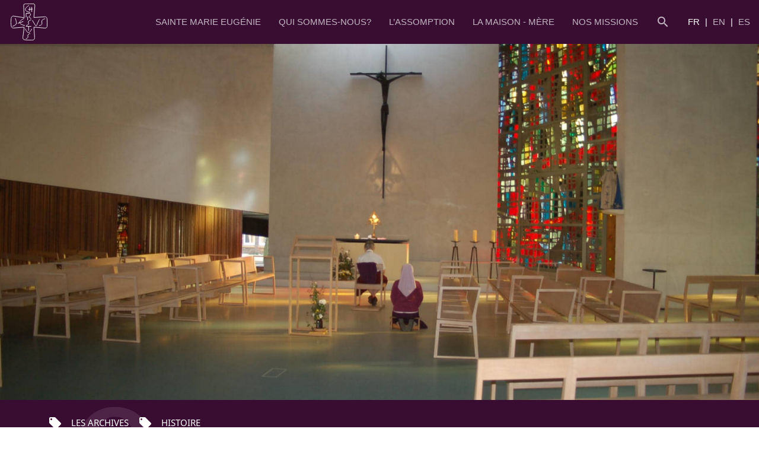

--- FILE ---
content_type: text/html; charset=utf-8
request_url: https://assumpta.org/fr/actualites/commemoration-de-la-premiere-eucharistie-a-l-assomption
body_size: 13551
content:
<!DOCTYPE html>
<html lang="fr-fr" dir="ltr">
    <head>
        <meta name="viewport" content="width=device-width, initial-scale=1.0" />
        <meta charset="utf-8" />
	<base href="https://assumpta.org/fr/actualites/commemoration-de-la-premiere-eucharistie-a-l-assomption" />
	<meta name="author" content="Webmaster Assumpta" />
	<meta name="description" content="Las Religiosas de la Asunción continuamos respondiendo hoy a nuestra vocación específica en la Iglesia, al servicio de nuestro Mundo: dar a conocer y hacer amar a Jesucristo a través de la educación para la transformación de la sociedad." />
	<title>9 novembre - Commémoration de la première Eucharistie à l'Assomption</title>
	<link href="https://assumpta.org/fr/actualites/commemoration-de-la-premiere-eucharistie-a-l-assomption" rel="alternate" hreflang="fr-FR" />
	<link href="https://assumpta.org/en/news/commemoration-of-the-first-eucharist-at-the-assumption" rel="alternate" hreflang="en-GB" />
	<link href="https://assumpta.org/es/noticias/conmemoracion-de-la-primera-eucaristia-en-la-asuncion" rel="alternate" hreflang="es-ES" />
	<link href="/templates/asuncion/favicon.ico" rel="shortcut icon" type="image/vnd.microsoft.icon" />
	<link href="https://assumpta.org/fr/component/search/?Itemid=192&amp;layout=blog&amp;catid=36&amp;id=549&amp;format=opensearch" rel="search" title="Valider Religiosas de la Asunción" type="application/opensearchdescription+xml" />
	<link href="/templates/asuncion/css/materialize.min.css?c9ae5f350f48520791f23ff12c066f7c" rel="stylesheet" />
	<link href="/templates/asuncion/css/template.min.css?7" rel="stylesheet" />
	<link href="/templates/asuncion/css/animate.css?c9ae5f350f48520791f23ff12c066f7c" rel="stylesheet" />
	<link href="/plugins/system/cookiespolicynotificationbar/assets/css/cpnb-style.min.css" rel="stylesheet" media="all" />
	<style>


/* BEGIN: Cookies Policy Notification Bar - J! system plugin (Powered by: Web357.com) */
.cpnb-outer { border-color: rgba(32, 34, 38, 1); }
.cpnb-outer.cpnb-div-position-top { border-bottom-width: 1px; }
.cpnb-outer.cpnb-div-position-bottom { border-top-width: 1px; }
.cpnb-outer.cpnb-div-position-top-left, .cpnb-outer.cpnb-div-position-top-right, .cpnb-outer.cpnb-div-position-bottom-left, .cpnb-outer.cpnb-div-position-bottom-right { border-width: 1px; }
.cpnb-message { color: #f1f1f3; }
.cpnb-message a { color: #ffffff }
.cpnb-button, .cpnb-button-ok, .cpnb-m-enableAllButton { -webkit-border-radius: 4px; -moz-border-radius: 4px; border-radius: 4px; font-size: 12px; color: #ffffff; background-color: rgba(59, 137, 199, 1); }
.cpnb-button:hover, .cpnb-button:focus, .cpnb-button-ok:hover, .cpnb-button-ok:focus, .cpnb-m-enableAllButton:hover, .cpnb-m-enableAllButton:focus { color: #ffffff; background-color: rgba(49, 118, 175, 1); }
.cpnb-button-decline, .cpnb-button-delete, .cpnb-button-decline-modal, .cpnb-m-DeclineAllButton { color: #ffffff; background-color: rgba(119, 31, 31, 1); }
.cpnb-button-decline:hover, .cpnb-button-decline:focus, .cpnb-button-delete:hover, .cpnb-button-delete:focus, .cpnb-button-decline-modal:hover, .cpnb-button-decline-modal:focus, .cpnb-m-DeclineAllButton:hover, .cpnb-m-DeclineAllButton:focus { color: #ffffff; background-color: rgba(175, 38, 20, 1); }
.cpnb-button-cancel, .cpnb-button-reload, .cpnb-button-cancel-modal { color: #ffffff; background-color: rgba(90, 90, 90, 1); }
.cpnb-button-cancel:hover, .cpnb-button-cancel:focus, .cpnb-button-reload:hover, .cpnb-button-reload:focus, .cpnb-button-cancel-modal:hover, .cpnb-button-cancel-modal:focus { color: #ffffff; background-color: rgba(54, 54, 54, 1); }
.cpnb-button-settings, .cpnb-button-settings-modal { color: #ffffff; background-color: rgba(90, 90, 90, 1); }
.cpnb-button-settings:hover, .cpnb-button-settings:focus, .cpnb-button-settings-modal:hover, .cpnb-button-settings-modal:focus { color: #ffffff; background-color: rgba(54, 54, 54, 1); }
.cpnb-button-more-default, .cpnb-button-more-modal { color: #ffffff; background-color: rgba(123, 138, 139, 1); }
.cpnb-button-more-default:hover, .cpnb-button-more-modal:hover, .cpnb-button-more-default:focus, .cpnb-button-more-modal:focus { color: #ffffff; background-color: rgba(105, 118, 119, 1); }
.cpnb-m-SaveChangesButton { color: #ffffff; background-color: rgba(133, 199, 136, 1); }
.cpnb-m-SaveChangesButton:hover, .cpnb-m-SaveChangesButton:focus { color: #ffffff; background-color: rgba(96, 153, 100, 1); }
@media only screen and (max-width: 600px) {
.cpnb-left-menu-toggle::after, .cpnb-left-menu-toggle-button {
content: "Catégories";
}
}
/* END: Cookies Policy Notification Bar - J! system plugin (Powered by: Web357.com) */

	</style>
	<script src="/templates/asuncion/js/materialize.min.js?c9ae5f350f48520791f23ff12c066f7c"></script>
	<script src="/templates/asuncion/js/imagesloaded.pkgd.min.js?c9ae5f350f48520791f23ff12c066f7c"></script>
	<script src="/templates/asuncion/js/template.min.js?c9ae5f350f48520791f23ff12c066f7c"></script>
	<script src="/templates/asuncion/js/wow.min.js?c9ae5f350f48520791f23ff12c066f7c"></script>
	<script src="/plugins/system/cookiespolicynotificationbar/assets/js/cookies-policy-notification-bar.min.js"></script>
	<script>


// BEGIN: Cookies Policy Notification Bar - J! system plugin (Powered by: Web357.com)
var cpnb_config = {"w357_joomla_caching":"0","w357_position":"bottom","w357_show_close_x_icon":"1","w357_hide_after_time":"display_always","w357_duration":"60","w357_animate_duration":"1000","w357_limit":"0","w357_message":"Ce site utilise des cookies pour améliorer votre expérience utilisateur.","w357_display_ok_btn":"1","w357_buttonText":"Accepter","w357_display_decline_btn":"1","w357_buttonDeclineText":"Decline","w357_display_cancel_btn":"0","w357_buttonCancelText":"Cancel","w357_display_settings_btn":"0","w357_buttonSettingsText":"Settings","w357_buttonMoreText":"Lisez notre politique de confidentialité","w357_buttonMoreLink":"\/fr\/politique-des-cookies","w357_display_more_info_btn":"1","w357_fontColor":"#f1f1f3","w357_linkColor":"#ffffff","w357_fontSize":"12px","w357_backgroundColor":"rgba(50, 58, 69, 1)","w357_borderWidth":"1","w357_body_cover":"1","w357_overlay_state":"0","w357_overlay_color":"rgba(10, 10, 10, 0.3)","w357_height":"auto","w357_cookie_name":"cookiesDirective","w357_link_target":"_self","w357_popup_width":"800","w357_popup_height":"600","w357_customText":"\u003Ch1\u003ECookies Policy\u003C\/h1\u003E\r\n\u003Chr \/\u003E\r\n\u003Ch3\u003EGeneral Use\u003C\/h3\u003E\r\n\u003Cp\u003EWe use cookies, tracking pixels and related technologies on our website. Cookies are small data files that are served by our platform and stored on your device. Our site uses cookies dropped by us or third parties for a variety of purposes including to operate and personalize the website. Also, cookies may also be used to track how you use the site to target ads to you on other websites.\u003C\/p\u003E\r\n\u003Ch3\u003EThird Parties\u003C\/h3\u003E\r\n\u003Cp\u003EOur website employs the use the various third-party services. Through the use of our website, these services may place anonymous cookies on the Visitor\u0027s browser and may send their own cookies to the Visitor\u0027s cookie file. Some of these services include but are not limited to: Google, Facebook, Twitter, Adroll, MailChimp, Sucuri, Intercom and other social networks, advertising agencies, security firewalls, analytics companies and service providers. These services may also collect and use anonymous identifiers such as IP Address, HTTP Referrer, Unique Device Identifier and other non-personally identifiable information and server logs.\u003C\/p\u003E\r\n\u003Chr \/\u003E","w357_more_info_btn_type":"menu_item","w357_blockCookies":"1","w357_autoAcceptAfterScrolling":"0","w357_numOfScrolledPixelsBeforeAutoAccept":"300","w357_reloadPageAfterAccept":"1","w357_enableConfirmationAlerts":"0","w357_enableConfirmationAlertsForAcceptBtn":0,"w357_enableConfirmationAlertsForDeclineBtn":0,"w357_enableConfirmationAlertsForDeleteBtn":0,"w357_confirm_allow_msg":"L\\\u0026#039;exécution de cette action activera tous les cookies définis par ce site web. Êtes-vous sûr de vouloir activer tous les cookies de ce site web?","w357_confirm_delete_msg":"L\\\u0026#039;exécution de cette action supprimera tous les cookies placés par ce site web. Êtes-vous sûr de vouloir désactiver et supprimer tous les cookies de votre navigateur?","w357_show_in_iframes":"0","w357_shortcode_is_enabled_on_this_page":0,"w357_base_url":"https:\/\/assumpta.org\/","w357_current_url":"https:\/\/assumpta.org\/fr\/actualites\/commemoration-de-la-premiere-eucharistie-a-l-assomption","w357_always_display":"0","w357_show_notification_bar":true,"w357_expiration_cookieSettings":"365","w357_expiration_cookieAccept":"365","w357_expiration_cookieDecline":"180","w357_expiration_cookieCancel":"3","w357_accept_button_class_notification_bar":"cpnb-accept-btn","w357_decline_button_class_notification_bar":"cpnb-decline-btn","w357_cancel_button_class_notification_bar":"cpnb-cancel-btn","w357_settings_button_class_notification_bar":"cpnb-settings-btn","w357_moreinfo_button_class_notification_bar":"cpnb-moreinfo-btn","w357_accept_button_class_notification_bar_modal_window":"cpnb-accept-btn-m","w357_decline_button_class_notification_bar_modal_window":"cpnb-decline-btn-m","w357_save_button_class_notification_bar_modal_window":"cpnb-save-btn-m","w357_buttons_ordering":"[\u0022ok\u0022,\u0022decline\u0022,\u0022cancel\u0022,\u0022settings\u0022,\u0022moreinfo\u0022]"};
// END: Cookies Policy Notification Bar - J! system plugin (Powered by: Web357.com)


// BEGIN: Cookies Policy Notification Bar - J! system plugin (Powered by: Web357.com)
var cpnb_cookiesCategories = {"cookie_categories_group0":{"cookie_category_id":"required-cookies","cookie_category_name":"Cookies obligatorias","cookie_category_description":"Las cookies obligatorias o funcionales se refieren a la funcionalidad de nuestros sitios web y nos permiten mejorar el servicio que le ofrecemos a través de nuestros sitios web, por ejemplo, permitiéndole llevar información a través de las páginas de nuestro sitio web para evitar que tenga que volver a introducir información, o reconociendo sus preferencias cuando vuelva a nuestro sitio web.","cookie_category_checked_by_default":"2","cookie_category_status":"1"},"cookie_categories_group1":{"cookie_category_id":"analytical-cookies","cookie_category_name":"Cookies analíticas ","cookie_category_description":"Las cookies analíticas nos permiten reconocer y contar el número de visitantes de nuestro sitio web, ver cómo se mueven los visitantes por el sitio web cuando lo utilizan y registrar qué contenidos ven y les interesan. Esto nos ayuda a determinar la frecuencia con que se visitan determinadas páginas y anuncios y a determinar las áreas más populares de nuestro sitio web. Esto nos ayuda a mejorar el servicio que le ofrecemos al ayudarnos a asegurarnos de que nuestros usuarios encuentran la información que buscan.","cookie_category_checked_by_default":"1","cookie_category_status":"1"}};
// END: Cookies Policy Notification Bar - J! system plugin (Powered by: Web357.com)


// BEGIN: Cookies Policy Notification Bar - J! system plugin (Powered by: Web357.com)
var cpnb_manager = {"w357_m_modalState":"1","w357_m_floatButtonState":"0","w357_m_floatButtonPosition":"bottom_left","w357_m_HashLink":"cookies","w357_m_modal_menuItemSelectedBgColor":"rgba(200, 200, 200, 1)","w357_m_saveChangesButtonColorAfterChange":"rgba(13, 92, 45, 1)","w357_m_floatButtonIconSrc":"https:\/\/assumpta.org\/plugins\/system\/cookiespolicynotificationbar\/assets\/icons\/cpnb-cookies-manager-icon-1-64x64.png","w357_m_FloatButtonIconType":"image","w357_m_FloatButtonIconFontAwesomeName":"fas fa-cookie-bite","w357_m_FloatButtonIconFontAwesomeSize":"fa-lg","w357_m_FloatButtonIconFontAwesomeColor":"rgba(61, 47, 44, 0.84)","w357_m_FloatButtonIconUikitName":"cog","w357_m_FloatButtonIconUikitSize":"1","w357_m_FloatButtonIconUikitColor":"rgba(61, 47, 44, 0.84)","w357_m_floatButtonText":"Cookies Manager","w357_m_modalHeadingText":"Paramètres avancés des cookies","w357_m_checkboxText":"Activé","w357_m_lockedText":"(Verrouillé)","w357_m_EnableAllButtonText":"Autoriser tous","w357_m_DeclineAllButtonText":"Déclin Tous","w357_m_SaveChangesButtonText":"Sauvegarder les paramètres","w357_m_confirmationAlertRequiredCookies":"Ces cookies sont strictement nécessaires pour ce site web. Vous ne pouvez pas désactiver cette catégorie de cookies. Merci de votre compréhension!"};
// END: Cookies Policy Notification Bar - J! system plugin (Powered by: Web357.com)

	</script>
	<link href="https://assumpta.org/en/news/commemoration-of-the-first-eucharist-at-the-assumption" rel="alternate" hreflang="x-default" />

        <link rel="apple-touch-icon" sizes="57x57" href="/templates/asuncion/images/favicon/apple-icon-57x57.png">
        <link rel="apple-touch-icon" sizes="60x60" href="/templates/asuncion/images/favicon/apple-icon-60x60.png">
        <link rel="apple-touch-icon" sizes="72x72" href="/templates/asuncion/images/favicon/apple-icon-72x72.png">
        <link rel="apple-touch-icon" sizes="76x76" href="/templates/asuncion/images/favicon/apple-icon-76x76.png">
        <link rel="apple-touch-icon" sizes="114x114" href="/templates/asuncion/images/favicon/apple-icon-114x114.png">
        <link rel="apple-touch-icon" sizes="120x120" href="/templates/asuncion/images/favicon/apple-icon-120x120.png">
        <link rel="apple-touch-icon" sizes="144x144" href="/templates/asuncion/images/favicon/apple-icon-144x144.png">
        <link rel="apple-touch-icon" sizes="152x152" href="/templates/asuncion/images/favicon/apple-icon-152x152.png">
        <link rel="apple-touch-icon" sizes="180x180" href="/templates/asuncion/images/favicon/apple-icon-180x180.png">
        <link rel="icon" type="image/png" sizes="192x192"  href="/templates/asuncion/images/favicon/android-icon-192x192.png">
        <link rel="icon" type="image/png" sizes="32x32" href="/templates/asuncion/images/favicon/favicon-32x32.png">
        <link rel="icon" type="image/png" sizes="96x96" href="/templates/asuncion/images/favicon/favicon-96x96.png">
        <link rel="icon" type="image/png" sizes="16x16" href="/templates/asuncion/images/favicon/favicon-16x16.png">
        <meta name="msapplication-TileColor" content="#390C32">
        <meta name="msapplication-TileImage" content="templates/asuncion/images/favicon/ms-icon-144x144.png">
        <meta name="theme-color" content="#390C32">
        <script>
            new WOW().init();
        </script>
        <style>
            #preloader {
                width: 100%;
                height: 100%;
                display: flex;
                align-items: center;
                justify-content: center;
                position: fixed;
                background: white;
                z-index: 100;
                opacity: 1;
                transition: opacity 300ms;
            }
            #preloader svg {
                overflow: visible;
                width: 100px;
                height: 150px;
            }
            #preloader svg g {
                animation: slide 2s linear infinite;
            }
            #preloader svg g:nth-child(2) {
                animation-delay: 500ms;
            }
            #preloader svg g:nth-child(2) path {
                animation-delay: 500ms;
                stroke-dasharray: 0px 158px;
                stroke-dashoffset: 1px;
            }
            #preloader svg path {
                stroke: url(#gradient);
                stroke-width: 20px;
                stroke-linecap: round;
                fill: none;
                stroke-dasharray: 0 157px;
                stroke-dashoffset: 0;
                animation: escalade 2s cubic-bezier(0.8, 0, 0.2, 1) infinite;
            }

            @keyframes slide {
                0% {
                    transform: translateY(-50px);
                }
                100% {
                    transform: translateY(50px);
                }
            }

            @keyframes escalade {
                0% {
                    stroke-dasharray: 0 157px;
                    stroke-dashoffset: 0;
                }
                50% {
                    stroke-dasharray: 156px 157px;
                    stroke-dashoffset: 0;
                }
                100% {
                    stroke-dasharray: 156px 157px;
                    stroke-dashoffset: -156px;
                }
            }

            #preloader.ocultar svg g, #preloader.ocultar svg path {
                animation-play-state: paused;
            }
        </style>
    
<!-- BEGIN: Google Analytics -->
<!-- Global site tag (gtag.js) - Google Analytics -->
<script async src="https://www.googletagmanager.com/gtag/js?id=UA-145315500-1"></script>
<script>
  window.dataLayer = window.dataLayer || [];
  function gtag(){dataLayer.push(arguments);}
  gtag('js', new Date());
  gtag('config', 'UA-145315500-1');
</script>
<!-- END: Google Analytics -->
</head>
    <body class="site com_content view-article layout-blog no-task itemid-192">
        <div id="preloader">
            <svg>
                <g>
                    <path d="M 50,100 A 1,1 0 0 1 50,0"/>
                </g>
                <g>
                    <path d="M 50,75 A 1,1 0 0 0 50,-25"/>
                </g>
                <defs>
                    <linearGradient id="gradient" x1="0%" y1="0%" x2="0%" y2="100%">
                        <stop offset="0%" style="stop-color:#390C32;stop-opacity:1" />
                        <stop offset="100%" style="stop-color:#9E6360;stop-opacity:1" />
                    </linearGradient>
                </defs>
            </svg>
        </div>

        <nav>
            <div class="nav-wrapper">
                <a href="/" class="brand-logo">
                    <svg id="logo" data-name="Capa 1" xmlns="http://www.w3.org/2000/svg" viewBox="0 0 69.031 68.916">
                        <g id="Grupo_24" data-name="Grupo 24">
                            <path id="Trazado_21" data-name="Trazado 21" class="cls-1" d="M26.349,27.044,25.215,4.6A2.948,2.948,0,0,1,28.121,1.6c.044,0,.088,0,.131,0,0,0,1.691-.29,15.955,0,0,0,2.08.147,2.162,2.991L44.461,27.056l20.83-1.212s3.155-.875,3.9,3.64a115.838,115.838,0,0,1,.07,14.312s.183,3-3.97,3.127l-20.83-1.737,1.406,19.092s.7,4.456-3.622,5.093c0,0-8.249.166-14.453-.46a4.321,4.321,0,0,1-3.967-4.648,4.244,4.244,0,0,1,.1-.653l2.41-18.424L5.93,46.828s-3.48.165-4.042-3.888A56.323,56.323,0,0,1,1.8,29.13s.154-4.876,4.042-4.751Z" transform="translate(-0.917 -0.975)"/>
                            <path id="Trazado_22" data-name="Trazado 22" class="cls-1" d="M35.065,4.6s-16.549,9.154,1.95,12.9" transform="translate(-0.917 -0.975)"/>
                            <g id="Grupo_21" data-name="Grupo 21">
                                <line id="Línea_7" data-name="Línea 7" class="cls-1" x1="35.737" y1="6.829" x2="35.761" y2="13.595"/>
                                <line id="Línea_8" data-name="Línea 8" class="cls-1" x1="39.584" y1="6.817" x2="39.614" y2="15.102"/>
                                <line id="Línea_9" data-name="Línea 9" class="cls-1" x1="33.379" y1="10.983" x2="40.908" y2="10.227"/>
                            </g>
                            <path id="Trazado_23" data-name="Trazado 23" class="cls-2" d="M29.894,26.436V19.262h6.282s5.418.526-1.046,6.642l4,3.267" transform="translate(-0.917 -0.975)"/><line id="Línea_10" data-name="Línea 10" class="cls-2" x1="31.879" y1="24.869" x2="31.879" y2="30.53"/>
                            <path id="Trazado_24" data-name="Trazado 24" class="cls-2" d="M38.995,31.506s-5.047,1.5-5.1,3.97l.738,3.4s.621,1.962-4.36,3.139" transform="translate(-0.917 -0.975)"/>
                            <path id="Trazado_25" data-name="Trazado 25" class="cls-2" d="M37.2,56.939s-3.244.934-3.984,3.486l.107,3.41s.2,1.98-3.379,2.724" transform="translate(-0.917 -0.975)"/>
                            <path id="Trazado_26" data-name="Trazado 26" class="cls-2" d="M65.3,29.484s-6.169,1.152-5.908,4.615l.224,4.594s.336,2.672-5.022,3.605" transform="translate(-0.917 -0.975)"/>
                            <path id="Trazado_27" data-name="Trazado 27" class="cls-2" d="M38.044,33.006" transform="translate(-0.917 -0.975)"/>
                            <path id="Trazado_28" data-name="Trazado 28" class="cls-2" d="M43.042,38.005" transform="translate(-0.917 -0.975)"/>
                            <path id="Trazado_29" data-name="Trazado 29" class="cls-2" d="M4.722,43.577a14.378,14.378,0,0,0,6.046-3.509c2.564-2.636-1.1-11.263-1.1-11.263" transform="translate(-0.917 -0.975)"/>
                            <g id="Grupo_22" data-name="Grupo 22">
                                <path id="Trazado_30" data-name="Trazado 30" class="cls-1" d="M29.894,43.69h9.231" transform="translate(-0.917 -0.975)"/>
                            </g>
                            <line id="Línea_11" data-name="Línea 11" class="cls-1" x1="33.729" y1="50.503" x2="33.729" y2="42.815"/>
                            <g id="Grupo_23" data-name="Grupo 23">
                                <path id="Trazado_31" data-name="Trazado 31" class="cls-2" d="M25.83,28.9s-19.1,8.568,1.182,13.119" transform="translate(-0.917 -0.975)"/>
                                <line id="Línea_12" data-name="Línea 12" class="cls-1" x1="13.614" y1="36.99" x2="23.352" y2="33.669"/>
                            </g>
                            <path id="Trazado_32" data-name="Trazado 32" class="cls-1" d="M28.636,48.364s4.845,15.712,11.741.408" transform="translate(-0.917 -0.975)"/>
                            <path id="Trazado_33" data-name="Trazado 33" class="cls-1" d="M41.855,32.74l5.7,9.532s1.282,2.251,2.648-1.542,4.6-10.086,4.6-10.086" transform="translate(-0.917 -0.975)"/>
                        </g>
                    </svg>
                </a>
                <div class="menu hide-on-med-and-down">
                    <div class="mod-languages right">
									<a href="https://assumpta.org/fr/actualites/commemoration-de-la-premiere-eucharistie-a-l-assomption">
			                <span class="active">FR</span>
						</a>
								<a href="/en/news/commemoration-of-the-first-eucharist-at-the-assumption">
							EN						</a>
								<a href="/es/noticias/conmemoracion-de-la-primera-eucaristia-en-la-asuncion">
							ES						</a>
			</div>

                    <ul class="right hide-on-med-and-down menu">
<li class="item-161 deeper dropdown-trigger parent" data-target="i161"><a class="truncate"><span class="truncate left">Sainte Marie Eugénie</span></a>
<ul id="i161" class="dropdown-content nav-child unstyled small"><li class="item-162"><a href="/fr/sainte-marie-eugenie/sa-vie" class="truncate">Sa vie</a></li><li class="item-163"><a href="/fr/sainte-marie-eugenie/sa-spiritualite" class="truncate">Sa spiritualité</a></li><li class="item-164"><a href="/fr/sainte-marie-eugenie/les-archives" class="truncate">Les archives</a></li></ul></li><li class="item-165 deeper dropdown-trigger parent" data-target="i165"><a class="truncate"><span class="truncate left">Qui sommes-nous?</span></a>
<ul id="i165" class="dropdown-content nav-child unstyled small"><li class="item-166"><a href="/fr/qui-sommes-nous/notre-charisme" class="truncate">Notre charisme</a></li><li class="item-167"><a href="/fr/qui-sommes-nous/notre-histoire" class="truncate">Notre histoire</a></li><li class="item-168"><a href="/fr/qui-sommes-nous/ou-sommes-nous" class="truncate">Où sommes-nous?</a></li><li class="item-169"><a href="/fr/qui-sommes-nous/devenir-religieuse" class="truncate">Devenir religieuse</a></li></ul></li><li class="item-170 deeper dropdown-trigger parent" data-target="i170"><a class="truncate"><span class="truncate left">L’Assomption</span></a>
<ul id="i170" class="dropdown-content nav-child unstyled small"><li class="item-171"><a href="/fr/l-assomption/les-religieuses" class="truncate">Les Religieuses</a></li><li class="item-172"><a href="/fr/l-assomption/les-laics" class="truncate">Les Laïcs</a></li><li class="item-173"><a href="/fr/l-assomption/la-famille-assomption" class="truncate">La Famille Assomption</a></li></ul></li><li class="item-174 deeper dropdown-trigger parent" data-target="i174"><a class="truncate"><span class="truncate left">La Maison - Mère</span></a>
<ul id="i174" class="dropdown-content nav-child unstyled small"><li class="item-175"><a href="/fr/la-maison-mere/communaute-generale" class="truncate">Communauté générale</a></li><li class="item-176"><a href="/fr/la-maison-mere/communaute-d-auteuil" class="truncate">Communauté d’Auteuil</a></li><li class="item-177"><a href="/fr/la-maison-mere/les-sessions" class="truncate">Les sessions</a></li><li class="item-178"><a href="/fr/la-maison-mere/les-chapitres-cgp" class="truncate">Les chapitres  - CGP</a></li></ul></li><li class="item-179 deeper dropdown-trigger parent" data-target="i179"><a class="truncate"><span class="truncate left">Nos missions</span></a>
<ul id="i179" class="dropdown-content nav-child unstyled small"><li class="item-180"><a href="/fr/nos-missions/l-education" class="truncate">L’éducation</a></li><li class="item-181"><a href="/fr/nos-missions/jpics" class="truncate">JPICS</a></li><li class="item-182"><a href="/fr/nos-missions/les-jeunes" class="truncate">Les jeunes</a></li><li class="item-183"><a href="/fr/nos-missions/bureau-de-solidarite" class="truncate">Bureau de solidarité</a></li><li class="item-184"><a href="/fr/nos-missions/communication" class="truncate">Communication</a></li><li class="item-185"><a href="/fr/nos-missions/ressources" class="truncate">Ressources</a></li></ul></li><li class="item-186"><a href="/fr/recherche" class="icon truncate"><i class="material-icons">search</i></a></li></ul>

                </div>
                <a href="#" data-target="slide-out" class="sidenav-trigger right"><i class="material-icons">menu</i></a>
                <ul id="slide-out" class="sidenav collapsible">
                    <li>
                        <div class="user-view">
                            <div class="background"></div>
                            <a class="logo-res" href="/">
                                <svg id="logo" data-name="Capa 1" xmlns="http://www.w3.org/2000/svg" viewBox="0 0 69.031 68.916">
                                    <g id="Grupo_24" data-name="Grupo 24">
                                        <path id="Trazado_21" data-name="Trazado 21" class="cls-1" d="M26.349,27.044,25.215,4.6A2.948,2.948,0,0,1,28.121,1.6c.044,0,.088,0,.131,0,0,0,1.691-.29,15.955,0,0,0,2.08.147,2.162,2.991L44.461,27.056l20.83-1.212s3.155-.875,3.9,3.64a115.838,115.838,0,0,1,.07,14.312s.183,3-3.97,3.127l-20.83-1.737,1.406,19.092s.7,4.456-3.622,5.093c0,0-8.249.166-14.453-.46a4.321,4.321,0,0,1-3.967-4.648,4.244,4.244,0,0,1,.1-.653l2.41-18.424L5.93,46.828s-3.48.165-4.042-3.888A56.323,56.323,0,0,1,1.8,29.13s.154-4.876,4.042-4.751Z" transform="translate(-0.917 -0.975)"/>
                                        <path id="Trazado_22" data-name="Trazado 22" class="cls-1" d="M35.065,4.6s-16.549,9.154,1.95,12.9" transform="translate(-0.917 -0.975)"/>
                                        <g id="Grupo_21" data-name="Grupo 21">
                                            <line id="Línea_7" data-name="Línea 7" class="cls-1" x1="35.737" y1="6.829" x2="35.761" y2="13.595"/>
                                            <line id="Línea_8" data-name="Línea 8" class="cls-1" x1="39.584" y1="6.817" x2="39.614" y2="15.102"/>
                                            <line id="Línea_9" data-name="Línea 9" class="cls-1" x1="33.379" y1="10.983" x2="40.908" y2="10.227"/>
                                        </g>
                                        <path id="Trazado_23" data-name="Trazado 23" class="cls-2" d="M29.894,26.436V19.262h6.282s5.418.526-1.046,6.642l4,3.267" transform="translate(-0.917 -0.975)"/><line id="Línea_10" data-name="Línea 10" class="cls-2" x1="31.879" y1="24.869" x2="31.879" y2="30.53"/>
                                        <path id="Trazado_24" data-name="Trazado 24" class="cls-2" d="M38.995,31.506s-5.047,1.5-5.1,3.97l.738,3.4s.621,1.962-4.36,3.139" transform="translate(-0.917 -0.975)"/>
                                        <path id="Trazado_25" data-name="Trazado 25" class="cls-2" d="M37.2,56.939s-3.244.934-3.984,3.486l.107,3.41s.2,1.98-3.379,2.724" transform="translate(-0.917 -0.975)"/>
                                        <path id="Trazado_26" data-name="Trazado 26" class="cls-2" d="M65.3,29.484s-6.169,1.152-5.908,4.615l.224,4.594s.336,2.672-5.022,3.605" transform="translate(-0.917 -0.975)"/>
                                        <path id="Trazado_27" data-name="Trazado 27" class="cls-2" d="M38.044,33.006" transform="translate(-0.917 -0.975)"/>
                                        <path id="Trazado_28" data-name="Trazado 28" class="cls-2" d="M43.042,38.005" transform="translate(-0.917 -0.975)"/>
                                        <path id="Trazado_29" data-name="Trazado 29" class="cls-2" d="M4.722,43.577a14.378,14.378,0,0,0,6.046-3.509c2.564-2.636-1.1-11.263-1.1-11.263" transform="translate(-0.917 -0.975)"/>
                                        <g id="Grupo_22" data-name="Grupo 22">
                                            <path id="Trazado_30" data-name="Trazado 30" class="cls-1" d="M29.894,43.69h9.231" transform="translate(-0.917 -0.975)"/>
                                        </g>
                                        <line id="Línea_11" data-name="Línea 11" class="cls-1" x1="33.729" y1="50.503" x2="33.729" y2="42.815"/>
                                        <g id="Grupo_23" data-name="Grupo 23">
                                            <path id="Trazado_31" data-name="Trazado 31" class="cls-2" d="M25.83,28.9s-19.1,8.568,1.182,13.119" transform="translate(-0.917 -0.975)"/>
                                            <line id="Línea_12" data-name="Línea 12" class="cls-1" x1="13.614" y1="36.99" x2="23.352" y2="33.669"/>
                                        </g>
                                        <path id="Trazado_32" data-name="Trazado 32" class="cls-1" d="M28.636,48.364s4.845,15.712,11.741.408" transform="translate(-0.917 -0.975)"/>
                                        <path id="Trazado_33" data-name="Trazado 33" class="cls-1" d="M41.855,32.74l5.7,9.532s1.282,2.251,2.648-1.542,4.6-10.086,4.6-10.086" transform="translate(-0.917 -0.975)"/>
                                    </g>
                                </svg>
                            </a>
                            <a href="#email"><span class="white-text email">Religiosas de la Asunción</span></a>
                        </div>
                    </li>
                    <li class="res-menu item-161 deeper parent"><div class="collapsible-header"><a class="truncate morado-text">Sainte Marie Eugénie<i class="material-icons right">keyboard_arrow_down</i></a>
</div><div class="collapsible-body"><ul class="collapsible unstyled small white-text" data-collapsible="expandable"><li class="res-menu item-162"><div class="no-collapsible"><a href="/fr/sainte-marie-eugenie/sa-vie" class="truncate morado-text">Sa vie</a></div></li><li class="res-menu item-163"><div class="no-collapsible"><a href="/fr/sainte-marie-eugenie/sa-spiritualite" class="truncate morado-text">Sa spiritualité</a></div></li><li class="res-menu item-164"><div class="no-collapsible"><a href="/fr/sainte-marie-eugenie/les-archives" class="truncate morado-text">Les archives</a></li></ul></div></li><li class="res-menu item-165 deeper parent"><div class="collapsible-header"><a class="truncate morado-text">Qui sommes-nous?<i class="material-icons right">keyboard_arrow_down</i></a>
</div><div class="collapsible-body"><ul class="collapsible unstyled small white-text" data-collapsible="expandable"><li class="res-menu item-166"><div class="no-collapsible"><a href="/fr/qui-sommes-nous/notre-charisme" class="truncate morado-text">Notre charisme</a></div></li><li class="res-menu item-167"><div class="no-collapsible"><a href="/fr/qui-sommes-nous/notre-histoire" class="truncate morado-text">Notre histoire</a></div></li><li class="res-menu item-168"><div class="no-collapsible"><a href="/fr/qui-sommes-nous/ou-sommes-nous" class="truncate morado-text">Où sommes-nous?</a></div></li><li class="res-menu item-169"><div class="no-collapsible"><a href="/fr/qui-sommes-nous/devenir-religieuse" class="truncate morado-text">Devenir religieuse</a></li></ul></div></li><li class="res-menu item-170 deeper parent"><div class="collapsible-header"><a class="truncate morado-text">L’Assomption<i class="material-icons right">keyboard_arrow_down</i></a>
</div><div class="collapsible-body"><ul class="collapsible unstyled small white-text" data-collapsible="expandable"><li class="res-menu item-171"><div class="no-collapsible"><a href="/fr/l-assomption/les-religieuses" class="truncate morado-text">Les Religieuses</a></div></li><li class="res-menu item-172"><div class="no-collapsible"><a href="/fr/l-assomption/les-laics" class="truncate morado-text">Les Laïcs</a></div></li><li class="res-menu item-173"><div class="no-collapsible"><a href="/fr/l-assomption/la-famille-assomption" class="truncate morado-text">La Famille Assomption</a></li></ul></div></li><li class="res-menu item-174 deeper parent"><div class="collapsible-header"><a class="truncate morado-text">La Maison - Mère<i class="material-icons right">keyboard_arrow_down</i></a>
</div><div class="collapsible-body"><ul class="collapsible unstyled small white-text" data-collapsible="expandable"><li class="res-menu item-175"><div class="no-collapsible"><a href="/fr/la-maison-mere/communaute-generale" class="truncate morado-text">Communauté générale</a></div></li><li class="res-menu item-176"><div class="no-collapsible"><a href="/fr/la-maison-mere/communaute-d-auteuil" class="truncate morado-text">Communauté d’Auteuil</a></div></li><li class="res-menu item-177"><div class="no-collapsible"><a href="/fr/la-maison-mere/les-sessions" class="truncate morado-text">Les sessions</a></div></li><li class="res-menu item-178"><div class="no-collapsible"><a href="/fr/la-maison-mere/les-chapitres-cgp" class="truncate morado-text">Les chapitres  - CGP</a></li></ul></div></li><li class="res-menu item-179 deeper parent"><div class="collapsible-header"><a class="truncate morado-text">Nos missions<i class="material-icons right">keyboard_arrow_down</i></a>
</div><div class="collapsible-body"><ul class="collapsible unstyled small white-text" data-collapsible="expandable"><li class="res-menu item-180"><div class="no-collapsible"><a href="/fr/nos-missions/l-education" class="truncate morado-text">L’éducation</a></div></li><li class="res-menu item-181"><div class="no-collapsible"><a href="/fr/nos-missions/jpics" class="truncate morado-text">JPICS</a></div></li><li class="res-menu item-182"><div class="no-collapsible"><a href="/fr/nos-missions/les-jeunes" class="truncate morado-text">Les jeunes</a></div></li><li class="res-menu item-183"><div class="no-collapsible"><a href="/fr/nos-missions/bureau-de-solidarite" class="truncate morado-text">Bureau de solidarité</a></div></li><li class="res-menu item-184"><div class="no-collapsible"><a href="/fr/nos-missions/communication" class="truncate morado-text">Communication</a></div></li><li class="res-menu item-185"><div class="no-collapsible"><a href="/fr/nos-missions/ressources" class="truncate morado-text">Ressources</a></li></ul></div></li><li class="res-menu item-186"><div class="no-collapsible"><a href="/fr/recherche" class="icon truncate morado-text">Recherche</a></div></li>
                    <li>
                        <div class="languageres ">
    <span>
    	    		    <a href="/fr/actualites" class="lang-active left">
                <span>FR</span>
            </a>
	        	    		    <a href="/en/news/commemoration-of-the-first-eucharist-at-the-assumption" class="left">
                EN            </a>
	        	    		    <a href="/es/noticias/conmemoracion-de-la-primera-eucaristia-en-la-asuncion" class="left">
                ES            </a>
	            </span>
</div>

                    </li>
                </ul>
            </div>
        </nav>
        
        <main id="content" role="main">
                            <div id="system-message-container">
	</div>

                <div itemscope itemtype="https://schema.org/Article">
	<meta itemprop="inLanguage" content="fr-FR" />
	<div class="hero">
		<div class="banneritem" style="background-image: url('/images/noticias/2020/11_Noviembre/DSC_0040.jpg');"></div>
	</div>
	<div class="morado cabecera-noticia">
		<div class="container row">
			<div class="col s12">
				<div class="etiquetas">
											<span>
							<span class="badge white-text"><i class="material-icons left white-text">local_offer</i> Les Archives</span>
						</span>
											<span>
							<span class="badge white-text"><i class="material-icons left white-text">local_offer</i> Histoire</span>
						</span>
									</div>
				<h1 itemprop="headline" class="white-text titulo-noticia">9 novembre - Commémoration de la première Eucharistie à l'Assomption</h1>
				<span class="mayus">9</span>
				<span class="white-text fecha"><i class="material-icons left">event</i>jeudi 22 janvier 2026</span>
			</div>
		</div>
	</div>
	<div class="info imagen-intro container row">
		<div class="col s12 l9">
			<div class="imagen-noticia" style="background-image: url('/images/noticias/2020/11_Noviembre/IMG_0238.jpg');"></div>
			<div class="item-page container col s12 l11 offset-l1 no-padding">
				<meta itemprop="inLanguage" content="fr-FR" />

								
												<div itemprop="articleBody">
					<p>Le 9 novembre marque une date pleine de signification pour la Congrégation, un jour spécial pour se souvenir de l'anniversaire de la première Eucharistie célébrée dans la chapelle de l'Assomption. Cet événement n'est pas seulement un souvenir de ce moment historique, mais aussi une invitation à réfléchir à ce que signifie vivre sous la protection du Seigneur. Comme le rappelle Mère Marie Eugénie dans sa lettre, c'est un moment pour "habiter dans la maison de Dieu" avec une immense joie et gratitude.</p>
<p>"Je vais demeurer dans ta maison aujourd'hui", sont les mots que Jésus a adressés à Zachée. Ce verset reflète la proximité de Dieu, qui se rend présent dans chaque espace où il est invité. Comme Zachée, qui a accueilli Jésus dans sa maison avec joie, nous aussi, en vivant sous la protection du Seigneur, devrions ressentir la même joie. Mère Marie Eugénie nous invite à nous poser cette question : "Si j'avais eu le bonheur d'être accueillie à Nazareth, de passer une nuit sous le toit de cette maison bénie où le Seigneur a vécu, ne serais-je pas pleine de la pensée que Jésus était si proche de moi ?"</p>
<p>Cet anniversaire nous appelle à réveiller notre foi et à vivre ce don avec gratitude. Vivre dans une maison où réside le Seigneur n'est pas seulement une bénédiction ; c'est une grâce immense que nous devons apprécier chaque jour. Comme le dit Mère Marie Eugénie : "Nous vivons sous le même toit que notre Maître." Cette proximité avec le Christ devrait nous remplir de joie et nous inciter à être ses servantes fidèles, en l'entourant de notre amour et de notre obéissance.</p>
<p>Il est également important de se rappeler le respect et la dévotion que nous devons avoir en entrant dans la chapelle, ce lieu sacré où le Seigneur est présent. L'habitude peut nous faire perdre la révérence que nous devons avoir, mais "nous devons lutter constamment contre la routine" et renouveler notre sentiment de gratitude et de respect. Comme nous l'enseigne Mère Marie Eugénie : "L'habitude fait que cela ne nous touche plus suffisamment. Dans un environnement plein de grâces comme le nôtre, nous devons toujours être prêtes à dire à notre Seigneur : 'Comment se fait-il que Toi, le Seigneur de toutes choses, daignes habiter dans la maison où je suis ?'"</p>
<p>Cet anniversaire ne nous invite pas seulement à nous souvenir de la première Eucharistie célébrée à l'Assomption, mais aussi à vivre avec une foi renouvelée et un profond respect pour la présence de Dieu dans notre vie. C'est un appel à redécouvrir le sens de vivre sous sa protection et à être des témoins de son amour et de sa proximité dans tout ce que nous faisons.</p>
<p>Aujourd'hui, en célébrant cet anniversaire, réfléchissons à la joie de vivre près de Jésus, de partager sa présence dans la prière et dans la vie quotidienne, et d'être toujours prêtes à l'accueillir avec un cœur plein de gratitude. Ainsi, nous vivrons véritablement l'esprit de cet anniversaire, reconnaissant chaque jour la grâce d'être sous la protection du Seigneur.</p>
<p><a href="/fr/le-xixe-s/le-xixe-s/instruction-de-chapitre-du-18-novembre-1888" target="_blank">Les textes entre guillemets font partie du chapitre de Mère Marie Eugénie lors de l'anniversaire de la première messe célébrée à l'Assomption. 18-11-1888. Lisez-le à ce lien. En savoir plus</a></p>
<div class="col s10 m8 offset-m2"><iframe style="max-width: 100%; margin: auto; display: block;"  src="https://www.youtube.com/embed/YplEOY4cpZs" width="560" height="315" frameborder="0" allowfullscreen="allowfullscreen"></iframe></div>
<p> </p>
<p> </p>
<p> </p>
<p> </p>
<p> </p>
<p>Bonjour, nous nous trouvons à Auteuil, dans l’oratoire de la Communauté Générale des Religieuses de l’Assomption, devant un tabernacle important pour notre histoire. En effet, il s’agit du tabernacle de la 1ère Messe célébrée dans une communauté de Religieuses de l’Assomption. C’était le 9 novembre 1839. La petite communauté, composée alors de 4 jeunes femmes, après avoir passé l’été hors de Paris, s’était installée depuis quelques semaines, rue de Vaugirard, dans un appartement que Mr de Lamennais avait occupé avant les sœurs. Une lettre de Marie Eugénie à Joséphine de Commarque (sœur Marie-Thérèse) témoigne de son désir profond de sentir la présence du Seigneur. Elle écrit : « À notre retour à Paris, si nous sommes assez heureuses pour trouver une maison convenable, nous pourrons obtenir une chapelle chez nous. On nous l’a promis, et Dieu ne le refusera pas à nos prières ; pourtant si ce bonheur était encore différé, Notre Seigneur nous en dédommagerait, j’espère, en se rendant au moins maître de notre cœur et de tous ses désirs. » (ME, Lettre à Marie Thérèse, n°1184, 27 août 1839) <strong>Espérance et sagesse</strong>.  Le Seigneur voulut bien se faire présent et Marie Eugénie raconte : « Le 9 Novembre on y dit la première Messe et à partir de ce jour nous eûmes le bonheur de posséder N.S. au milieu de nous ». (Souvenirs de la fondation, n°1505) Le récit des Origines montre combien ce jour fut rempli d’émotion. Beaucoup plus tard, en 1888, Marie Eugénie, dans un chapitre daté du 18 novembre, fait mémoire de ce jour : « Mère Thérèse- Emmanuel et moi avions préparé le premier tabernacle, le premier autel, cette première chapelle ! Pauvre et misérable chapelle, il est vrai, mais qui nous paraissait très belle alors, parce que nous l’avions ornée de notre mieux et avec tout notre amour ! » <strong>Pauvreté et amour</strong>.  Dans ce même chapitre, elle évoque Zachée et son vif désir de voir, de connaître Jésus, sa joie de l’accueillir chez lui…  Elle invite les sœurs à éprouver beaucoup de joie à la pensée que « notre Seigneur daigne venir demeurer dans nos maisons » ! Elle les appelle à réveiller leur foi et à conserver toujours la reconnaissance pour l’appel reçu à demeurer dans la maison de Dieu, à vivre sous le même toit que le Seigneur. <strong>Foi et Joie. « </strong>À ce sentiment de l’amour le plus vif, le plus ardent, dit-elle, il faut joindre le respect. » Cette première eucharistie nous rappelle aussi que notre vie, comme le dit Sainte Marie Eugénie, peut être « une messe continuelle » (ME, Instr. 26 mars 1876), un don heureux et vivant pour le Seigneur. Tout, en nous, peut adorer celui qui se rend présent à chaque instant</p> 				</div>

											</div>
		</div>
		<div class="col s12 m10 offset-m1 l3 retiquetas">
					<div class="moduletable">
						<section class="relacion">
    <h5 class="center-align white-text"><span>Actualités connexes</span></h5>
    <div class="row">
                                    <div class="col s12">
                    <div class="card horizontal noticia transparent z-depth-0">
                                                <div class="card-image">
                            <a class="imagen-relacion valign-wrapper center-align" style="background-image: url('/images/noticias/2023/11_Noviembre/_DSC5117.jpg');" href="/fr/actualites/9-novembre-2023-commemoration-de-la-premiere-eucharistie-a-l-assomption"></a>
                        </div>
                        <div class="card-stacked">
                            <div class="card-content">
                                <a href="/fr/actualites/9-novembre-2023-commemoration-de-la-premiere-eucharistie-a-l-assomption" class="card-title white-text">9 novembre 2023, Commémoration de la première Eucharistie à l'Assomption</a>
                            </div>
                        </div>
                    </div>
                </div>
                            <div class="col s12">
                    <div class="card horizontal noticia transparent z-depth-0">
                                                <div class="card-image">
                            <a class="imagen-relacion valign-wrapper center-align" style="background-image: url('/images/noticias/quienes_somos5.jpg');" href="/fr/actualites/echo-des-archives-n-2"></a>
                        </div>
                        <div class="card-stacked">
                            <div class="card-content">
                                <a href="/fr/actualites/echo-des-archives-n-2" class="card-title white-text">Echo des Archives  nº 2</a>
                            </div>
                        </div>
                    </div>
                </div>
                            <div class="col s12">
                    <div class="card horizontal noticia transparent z-depth-0">
                                                <div class="card-image">
                            <a class="imagen-relacion valign-wrapper center-align" style="background-image: url('/images/noticias/2020/09_Septiembre/20200414_111823.jpg');" href="/fr/actualites/echo-des-archives-les-archives-en-mouvement-notre-tresor-patrimonial-dans-un-nouvel-espace"></a>
                        </div>
                        <div class="card-stacked">
                            <div class="card-content">
                                <a href="/fr/actualites/echo-des-archives-les-archives-en-mouvement-notre-tresor-patrimonial-dans-un-nouvel-espace" class="card-title white-text">Echo des Archives n°3 </a>
                            </div>
                        </div>
                    </div>
                </div>
                            <div class="col s12">
                    <div class="card horizontal noticia transparent z-depth-0">
                                                <div class="card-image">
                            <a class="imagen-relacion valign-wrapper center-align" style="background-image: url('/images/noticias/2020/01_Enero/12122.bmp');" href="/fr/actualites/tresors-d-archives-n-6-nous-avons-longtemps-desire-avoir-une-maison-aux-etats-unis"></a>
                        </div>
                        <div class="card-stacked">
                            <div class="card-content">
                                <a href="/fr/actualites/tresors-d-archives-n-6-nous-avons-longtemps-desire-avoir-une-maison-aux-etats-unis" class="card-title white-text">Trésors d'Archives n°6 - Nous avons longtemps desire… avoir une maison aux Etats-Unis</a>
                            </div>
                        </div>
                    </div>
                </div>
                            <div class="col s12">
                    <div class="card horizontal noticia transparent z-depth-0">
                                                <div class="card-image">
                            <a class="imagen-relacion valign-wrapper center-align" style="background-image: url('/images/noticias/2020/09_Septiembre/Document_de_la_Transatlantique.jpg');" href="/fr/actualites/tesoro-de-archivos-n-4-leon-nicaragua-et-santa-ana-salvador-dernieres-fondations-de-marie-eugenie"></a>
                        </div>
                        <div class="card-stacked">
                            <div class="card-content">
                                <a href="/fr/actualites/tesoro-de-archivos-n-4-leon-nicaragua-et-santa-ana-salvador-dernieres-fondations-de-marie-eugenie" class="card-title white-text">Trésors d'Archives nº4 - León (Nicaragua) et Santa Ana (Salvador) : dernières fondations de Marie Eugénie</a>
                            </div>
                        </div>
                    </div>
                </div>
                        </div>
</section>
		</div>
			</div>
		<div class="col s12 m10 offset-m1 l3 sharer">
			<span class="share-this">Partagez ceci:			</span>
			<a class="facebook" target="_blank" href="https://www.facebook.com/sharer/sharer.php?u=https://assumpta.org/fr/actualites/commemoration-de-la-premiere-eucharistie-a-l-assomption&t=9 novembre - Commémoration de la première Eucharistie à l'Assomption"><i class="fab fa-facebook-f"></i></a>
			<a class="twitter" target="_blank" href="https://twitter.com/intent/tweet?url=https://assumpta.org/fr/actualites/commemoration-de-la-premiere-eucharistie-a-l-assomption&text=9 novembre - Commémoration de la première Eucharistie à l'Assomption"><i class="fab fa-twitter"></i></a>
			<a class="whatsapp hide-on-med-and-up" target="_blank" href="https://wa.me/?text=https://assumpta.org/fr/actualites/commemoration-de-la-premiere-eucharistie-a-l-assomption"><i class="fab fa-whatsapp"></i></a>
		</div>
	</div>
</div>
                    </main>
        <footer class="page-footer" role="contentinfo">
            <div class="footer-container">
                <div class="container">
                    <div class="row">
                        <div class="col s6 m4 l2">
                            <a href="/" class="responsive-img wow fadeIn" data-wow-delay=".1s">
                                <svg id="logo" data-name="Capa 1" xmlns="http://www.w3.org/2000/svg" viewBox="0 0 69.031 68.916">
                                    <g id="Grupo_24" data-name="Grupo 24">
                                        <path id="Trazado_21" data-name="Trazado 21" class="cls-1" d="M26.349,27.044,25.215,4.6A2.948,2.948,0,0,1,28.121,1.6c.044,0,.088,0,.131,0,0,0,1.691-.29,15.955,0,0,0,2.08.147,2.162,2.991L44.461,27.056l20.83-1.212s3.155-.875,3.9,3.64a115.838,115.838,0,0,1,.07,14.312s.183,3-3.97,3.127l-20.83-1.737,1.406,19.092s.7,4.456-3.622,5.093c0,0-8.249.166-14.453-.46a4.321,4.321,0,0,1-3.967-4.648,4.244,4.244,0,0,1,.1-.653l2.41-18.424L5.93,46.828s-3.48.165-4.042-3.888A56.323,56.323,0,0,1,1.8,29.13s.154-4.876,4.042-4.751Z" transform="translate(-0.917 -0.975)"/>
                                        <path id="Trazado_22" data-name="Trazado 22" class="cls-1" d="M35.065,4.6s-16.549,9.154,1.95,12.9" transform="translate(-0.917 -0.975)"/>
                                        <g id="Grupo_21" data-name="Grupo 21">
                                            <line id="Línea_7" data-name="Línea 7" class="cls-1" x1="35.737" y1="6.829" x2="35.761" y2="13.595"/>
                                            <line id="Línea_8" data-name="Línea 8" class="cls-1" x1="39.584" y1="6.817" x2="39.614" y2="15.102"/>
                                            <line id="Línea_9" data-name="Línea 9" class="cls-1" x1="33.379" y1="10.983" x2="40.908" y2="10.227"/>
                                        </g>
                                        <path id="Trazado_23" data-name="Trazado 23" class="cls-2" d="M29.894,26.436V19.262h6.282s5.418.526-1.046,6.642l4,3.267" transform="translate(-0.917 -0.975)"/><line id="Línea_10" data-name="Línea 10" class="cls-2" x1="31.879" y1="24.869" x2="31.879" y2="30.53"/>
                                        <path id="Trazado_24" data-name="Trazado 24" class="cls-2" d="M38.995,31.506s-5.047,1.5-5.1,3.97l.738,3.4s.621,1.962-4.36,3.139" transform="translate(-0.917 -0.975)"/>
                                        <path id="Trazado_25" data-name="Trazado 25" class="cls-2" d="M37.2,56.939s-3.244.934-3.984,3.486l.107,3.41s.2,1.98-3.379,2.724" transform="translate(-0.917 -0.975)"/>
                                        <path id="Trazado_26" data-name="Trazado 26" class="cls-2" d="M65.3,29.484s-6.169,1.152-5.908,4.615l.224,4.594s.336,2.672-5.022,3.605" transform="translate(-0.917 -0.975)"/>
                                        <path id="Trazado_27" data-name="Trazado 27" class="cls-2" d="M38.044,33.006" transform="translate(-0.917 -0.975)"/>
                                        <path id="Trazado_28" data-name="Trazado 28" class="cls-2" d="M43.042,38.005" transform="translate(-0.917 -0.975)"/>
                                        <path id="Trazado_29" data-name="Trazado 29" class="cls-2" d="M4.722,43.577a14.378,14.378,0,0,0,6.046-3.509c2.564-2.636-1.1-11.263-1.1-11.263" transform="translate(-0.917 -0.975)"/>
                                        <g id="Grupo_22" data-name="Grupo 22">
                                            <path id="Trazado_30" data-name="Trazado 30" class="cls-1" d="M29.894,43.69h9.231" transform="translate(-0.917 -0.975)"/>
                                        </g>
                                        <line id="Línea_11" data-name="Línea 11" class="cls-1" x1="33.729" y1="50.503" x2="33.729" y2="42.815"/>
                                        <g id="Grupo_23" data-name="Grupo 23">
                                            <path id="Trazado_31" data-name="Trazado 31" class="cls-2" d="M25.83,28.9s-19.1,8.568,1.182,13.119" transform="translate(-0.917 -0.975)"/>
                                            <line id="Línea_12" data-name="Línea 12" class="cls-1" x1="13.614" y1="36.99" x2="23.352" y2="33.669"/>
                                        </g>
                                        <path id="Trazado_32" data-name="Trazado 32" class="cls-1" d="M28.636,48.364s4.845,15.712,11.741.408" transform="translate(-0.917 -0.975)"/>
                                        <path id="Trazado_33" data-name="Trazado 33" class="cls-1" d="M41.855,32.74l5.7,9.532s1.282,2.251,2.648-1.542,4.6-10.086,4.6-10.086" transform="translate(-0.917 -0.975)"/>
                                    </g>
                                </svg>
                            </a>
                        </div>
                        <div class="col s6 m4 l2 wow fadeInUp item-161 deeper parent"><a class="truncate"><span class="truncate left">Sainte Marie Eugénie</span></a>
<ul id="i161" class="footer-child unstyled small"><li class="item-162"><a href="/fr/sainte-marie-eugenie/sa-vie" class="truncate">Sa vie</a></li><li class="item-163"><a href="/fr/sainte-marie-eugenie/sa-spiritualite" class="truncate">Sa spiritualité</a></li><li class="item-164"><a href="/fr/sainte-marie-eugenie/les-archives" class="truncate">Les archives</a></li></ul></div><div class="col s6 m4 l2 wow fadeInUp item-165 deeper parent"><a class="truncate"><span class="truncate left">Qui sommes-nous?</span></a>
<ul id="i165" class="footer-child unstyled small"><li class="item-166"><a href="/fr/qui-sommes-nous/notre-charisme" class="truncate">Notre charisme</a></li><li class="item-167"><a href="/fr/qui-sommes-nous/notre-histoire" class="truncate">Notre histoire</a></li><li class="item-168"><a href="/fr/qui-sommes-nous/ou-sommes-nous" class="truncate">Où sommes-nous?</a></li><li class="item-169"><a href="/fr/qui-sommes-nous/devenir-religieuse" class="truncate">Devenir religieuse</a></li></ul></div><div class="col s6 m4 l2 wow fadeInUp item-170 deeper parent"><a class="truncate"><span class="truncate left">L’Assomption</span></a>
<ul id="i170" class="footer-child unstyled small"><li class="item-171"><a href="/fr/l-assomption/les-religieuses" class="truncate">Les Religieuses</a></li><li class="item-172"><a href="/fr/l-assomption/les-laics" class="truncate">Les Laïcs</a></li><li class="item-173"><a href="/fr/l-assomption/la-famille-assomption" class="truncate">La Famille Assomption</a></li></ul></div><div class="col s6 m4 l2 wow fadeInUp item-174 deeper parent"><a class="truncate"><span class="truncate left">La Maison - Mère</span></a>
<ul id="i174" class="footer-child unstyled small"><li class="item-175"><a href="/fr/la-maison-mere/communaute-generale" class="truncate">Communauté générale</a></li><li class="item-176"><a href="/fr/la-maison-mere/communaute-d-auteuil" class="truncate">Communauté d’Auteuil</a></li><li class="item-177"><a href="/fr/la-maison-mere/les-sessions" class="truncate">Les sessions</a></li><li class="item-178"><a href="/fr/la-maison-mere/les-chapitres-cgp" class="truncate">Les chapitres  - CGP</a></li></ul></div><div class="col s6 m4 l2 wow fadeInUp item-179 deeper parent"><a class="truncate"><span class="truncate left">Nos missions</span></a>
<ul id="i179" class="footer-child unstyled small"><li class="item-180"><a href="/fr/nos-missions/l-education" class="truncate">L’éducation</a></li><li class="item-181"><a href="/fr/nos-missions/jpics" class="truncate">JPICS</a></li><li class="item-182"><a href="/fr/nos-missions/les-jeunes" class="truncate">Les jeunes</a></li><li class="item-183"><a href="/fr/nos-missions/bureau-de-solidarite" class="truncate">Bureau de solidarité</a></li><li class="item-184"><a href="/fr/nos-missions/communication" class="truncate">Communication</a></li><li class="item-185"><a href="/fr/nos-missions/ressources" class="truncate">Ressources</a></li></ul></div></li>
                        <form action="/fr/actualites" method="post" class="form-inline col s12 l4 right wow fadeInRight" role="search">
    <div class="row">
        <div class="input-field col s12">
            <i class="material-icons prefix">search</i><input name="searchword" id="mod-search-searchword99" maxlength="200"  class="inputbox search-query input-medium" type="search" placeholder="Recherche..." />            <input type="hidden" name="task" value="search" />
            <input type="hidden" name="option" value="com_search" />
            <input type="hidden" name="Itemid" value="192" />
        </div>
    </div>
</form>

                    </div>
                </div>
            </div>
            <div class="footer-copyright">
                <div class="container">
                    <div class="divider"></div>
                    <div class="row">
                        <div class="col s6">
                            <a class="oficina" href="https://sjdigital.es/" target="_blank">
                                <svg class="right" version="1.1" xmlns="http://www.w3.org/2000/svg" xmlns:xlink="http://www.w3.org/1999/xlink" viewBox="0 0 120 120">
                                    <path style="fill: #ffffff;" d="M101.8,0H18.2C8.2,0,0,8.2,0,18.2v83.5C0,111.8,8.2,120,18.2,120h83.5c10.1,0,18.2-8.2,18.2-18.2V18.2C120,8.2,111.8,0,101.8,0z"></path>
                                    <path style="fill: #390C32;" class="mascara" d="M97.3,23.3c0.2-2.9,0.6-6.5,1.6-9.2c-1.6,0-10.6,1.1-12,1.1c0.6,2.2,1,5.4,1.3,8.4c-6.1,1.9-9.2,7.4-14.6,1.4c-5.3-6-9.1-11-15-11c-1.7,0-4.3-0.3-6.5,2.5c-1.5,1.9-1.5,5.9-1.5,8.3v1.5c0,4.8,0,8.1,0,8.1h8.6c0,0,0-3.2,0-8.1v-0.8c0-6.9,7.6-5.9,10.4-0.5c4.1,7.6,6.5,10.2,11.1,8.4c2.9-1.1,5.4-1.8,7.8-2.2v50.4H73.2c-0.7-0.3-1.2-0.7-1.6-1.1c-1-1.2-1.4-3.6-1.3-7.3V54.4c-0.1-3.7,0.4-6.1,1.3-7.3c1-1.2,2.9-1.8,5.8-1.7h6.5v-5h-9.5c-5-0.1-8.4,1-10.2,3.2c-1.8,2.2-2.7,5.9-2.6,11.1V73c-0.1,5.2,0.8,8.9,2.6,11.1c1.8,2.2,5.2,3.3,10.2,3.3h22.8V40.4h-1.3v0h1.3v-9.3c4,0.6,6.8,1.9,8.7,2.9v-8C104.6,24.8,101.3,23.8,97.3,23.3z M47.9,73.2c0.1-5.1-0.9-8.7-2.8-10.6c-2-1.9-5.3-2.8-10.1-2.7H29c-2.9,0.1-4.8-0.4-5.8-1.3c-1-1-1.4-3-1.3-6.1c0-3.1,0.6-5.1,1.8-6c1.2-0.8,3-1.2,5.3-1.1h14.2v-5H26.9c-4.7,0-8,1.2-10,3.4c-2,2.3-2.9,5.5-2.9,9.6c-0.1,4.8,0.8,8.2,2.5,10.3c1.7,2.1,4.7,3.1,8.8,3h6.3c3.4-0.1,5.7,0.3,6.8,1.3c1.1,1,1.6,3,1.5,6.2c0,2.5-0.3,4.3-0.9,5.5c-0.6,1.1-1.4,1.9-2.5,2.2c-1.1,0.3-2.5,0.4-4.1,0.4h-17v5.1h18.6c4.9,0,8.4-1.1,10.5-3.4C46.9,81.6,47.9,78,47.9,73.2z M50.6,91.9c0.1,3.7-0.4,6.1-1.3,7.4c-1,1.2-2.9,1.8-5.8,1.7H41v4.9h5.5c5,0.1,8.4-1,10.2-3.2c1.8-2.2,2.7-5.9,2.6-11.1V40.5h-8.6V91.9z"></path>
                                </svg>
                                <span class="oficina">Desarrollado por</span>
                            </a>
                        </div>
                        <div class="col s6 right-align redes">
                            <a href="https://www.facebook.com/lesreligieusesdelassomption/" target="_blank"><i class="fab fa-facebook-f"></i></a>
                            <a href="https://www.instagram.com/religieusesassomption/" target="_blank"><i class="fab fa-instagram"></i></a>
                            <a href="https://www.pinterest.es/religieusesassomption/" target="_blank"><i class="fab fa-pinterest-p"></i></a>
                            <a href="https://twitter.com/RAssomption" target="_blank"><i class="fab fa-x-twitter"></i></a>
                            <a href="https://www.linkedin.com/company/assumpta/" target="_blank"><i class="fab fa-linkedin-in"></i></a>
                            <a href="https://issuu.com/assumpta.org" target="_blank"><i class="fab fa-leanpub"></i></a>
                            <a href="https://www.youtube.com/c/ReligieusesdelAssomption" target="_blank"><i class="fab fa-youtube"></i></a>
                                                            <a href="/fr/contactez-nous"><i class="material-icons white-text">mail</i></a>
                                                    </div>
                    </div>
                </div>
            </div>
        </footer>
        
    <script defer src="https://static.cloudflareinsights.com/beacon.min.js/vcd15cbe7772f49c399c6a5babf22c1241717689176015" integrity="sha512-ZpsOmlRQV6y907TI0dKBHq9Md29nnaEIPlkf84rnaERnq6zvWvPUqr2ft8M1aS28oN72PdrCzSjY4U6VaAw1EQ==" data-cf-beacon='{"version":"2024.11.0","token":"dfa4877a6da2482e915583ff12760241","r":1,"server_timing":{"name":{"cfCacheStatus":true,"cfEdge":true,"cfExtPri":true,"cfL4":true,"cfOrigin":true,"cfSpeedBrain":true},"location_startswith":null}}' crossorigin="anonymous"></script>
</body>
</html>